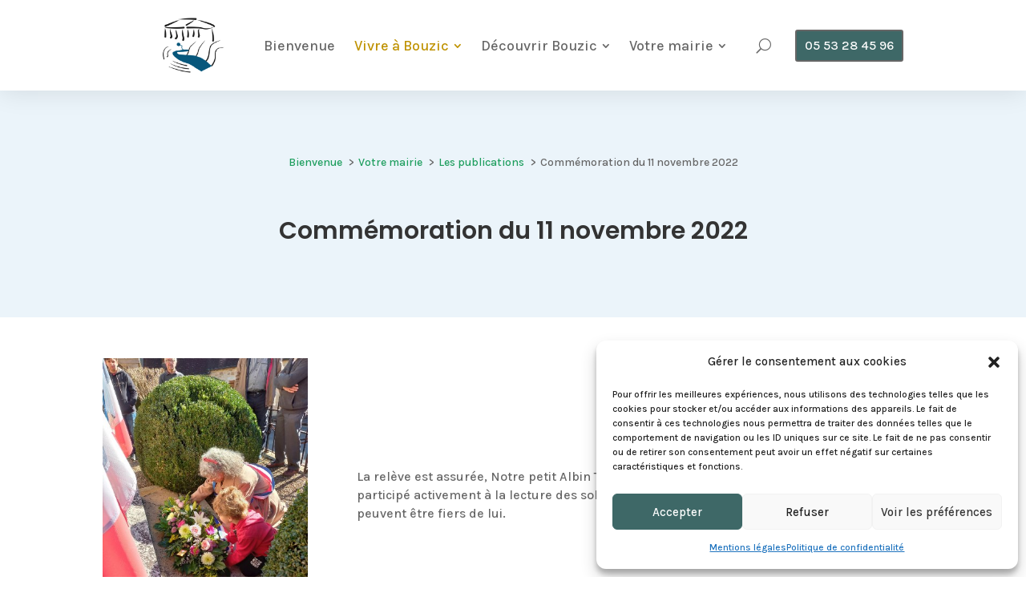

--- FILE ---
content_type: text/html; charset=UTF-8
request_url: https://www.bouzic.fr/wp-admin/admin-ajax.php?&action=dm_device_id
body_size: -107
content:
697e973b-fec6-66c6-bab2-5715a2e77015

--- FILE ---
content_type: text/css
request_url: https://www.bouzic.fr/wp-content/et-cache/global/et-divi-customizer-global.min.css?ver=1765205292
body_size: 669
content:
body,.et_pb_column_1_2 .et_quote_content blockquote cite,.et_pb_column_1_2 .et_link_content a.et_link_main_url,.et_pb_column_1_3 .et_quote_content blockquote cite,.et_pb_column_3_8 .et_quote_content blockquote cite,.et_pb_column_1_4 .et_quote_content blockquote cite,.et_pb_blog_grid .et_quote_content blockquote cite,.et_pb_column_1_3 .et_link_content a.et_link_main_url,.et_pb_column_3_8 .et_link_content a.et_link_main_url,.et_pb_column_1_4 .et_link_content a.et_link_main_url,.et_pb_blog_grid .et_link_content a.et_link_main_url,body .et_pb_bg_layout_light .et_pb_post p,body .et_pb_bg_layout_dark .et_pb_post p{font-size:14px}.et_pb_slide_content,.et_pb_best_value{font-size:15px}a{color:#1e9e5e}body .et_pb_button{font-size:14px;background-color:#3e6867;border-width:6px!important;border-color:#3e6867;border-radius:0px;font-weight:normal;font-style:normal;text-transform:uppercase;text-decoration:none;;letter-spacing:1px}body.et_pb_button_helper_class .et_pb_button,body.et_pb_button_helper_class .et_pb_module.et_pb_button{color:#ffffff}body .et_pb_button:after{content:'$';font-size:14px}body .et_pb_bg_layout_light.et_pb_button:hover,body .et_pb_bg_layout_light .et_pb_button:hover,body .et_pb_button:hover{color:#ffffff!important;background-color:#2d2f33;border-color:#2d2f33!important}@media only screen and (min-width:1350px){.et_pb_row{padding:27px 0}.et_pb_section{padding:54px 0}.single.et_pb_pagebuilder_layout.et_full_width_page .et_post_meta_wrapper{padding-top:81px}.et_pb_fullwidth_section{padding:0}}	h1,h2,h3,h4,h5,h6{font-family:'Poppins',Helvetica,Arial,Lucida,sans-serif}body,input,textarea,select{font-family:'Karla',Helvetica,Arial,Lucida,sans-serif}.lwp-breadcrumbs{text-align:center}.et_pb_scroll_top.et-visible{opacity:1;-webkit-animation:fadeInBottom 1s;-moz-animation:fadeInBottom 1s;-o-animation:fadeInBottom 1s;animation:fadeInBottom 1s}.et_pb_scroll_top.et-pb-icon{right:15px;bottom:100px;padding:10px;border-radius:30px;border-color:#fff;background:#000}.et_pb_scroll_top.et-pb-icon:hover{background:#000}.et_pb_scroll_top:before{color:white}.grecaptcha-badge{display:none}.mce-panel .mce-stack-layout-item.mce-first{position:sticky!important;top:-60px}.et-fb-field-settings-modal{max-height:500px!important}.et-db #et-boc .et-l .et-fb-font-icon-list{min-height:400px!important}.et-db #et-boc .et-fb-popover--inverse.et-fb-popover--arrow{display:none}

--- FILE ---
content_type: text/css
request_url: https://www.bouzic.fr/wp-content/et-cache/115/et-core-unified-tb-228-tb-366-tb-224-deferred-115.min.css?ver=1765270826
body_size: 932
content:
.et_pb_section_2_tb_body.et_pb_section{padding-top:0px;padding-bottom:1px}.et_pb_section_0_tb_footer.et_pb_section{padding-top:0px}.et_pb_row_0_tb_footer{background-color:#ebf4fa}.et_pb_row_0_tb_footer.et_pb_row{padding-top:0px!important;padding-bottom:0px!important;margin-top:30px!important;margin-bottom:30px!important;padding-top:0px;padding-bottom:0px}.et_pb_divider_0_tb_footer{height:30vw}.et_pb_text_0_tb_footer,.et_pb_text_1_tb_footer{line-height:1.8em;font-family:'Karla',Helvetica,Arial,Lucida,sans-serif;font-size:18px;line-height:1.8em;padding-top:10px!important;padding-bottom:10px!important;margin-bottom:0px!important}.et_pb_text_0_tb_footer a,.et_pb_text_1_tb_footer a,.et_pb_text_2_tb_footer a,.et_pb_text_3_tb_footer a,.et_pb_text_4_tb_footer a{text-decoration:underline}.et_pb_text_0_tb_footer h1,.et_pb_text_1_tb_footer h1{font-weight:600;font-size:72px;color:#3e6867!important;line-height:1.1em}.et_pb_text_0_tb_footer h2,.et_pb_text_1_tb_footer h2{font-weight:600;font-size:42px;color:#1A1A1A!important;line-height:1.2em}.et_pb_text_0_tb_footer h3,.et_pb_text_1_tb_footer h3{font-weight:600}.et_pb_text_0_tb_footer h4,.et_pb_text_1_tb_footer h4{font-family:'Karla',Helvetica,Arial,Lucida,sans-serif;font-weight:700;text-transform:uppercase;font-size:12px;color:gcid-c8f4f0fb-2c87-485e-91ca-1be07316c768!important;letter-spacing:1px;line-height:1.4em}.et_pb_signup_0_tb_footer.et_pb_subscribe .et_pb_newsletter_form .et_pb_newsletter_result h2{font-size:24px;color:#2d2f33!important}.et_pb_signup_0_tb_footer .et_pb_newsletter_form p input[type="text"],.et_pb_signup_0_tb_footer .et_pb_newsletter_form p textarea,.et_pb_signup_0_tb_footer .et_pb_newsletter_form p select,.et_pb_signup_0_tb_footer .et_pb_newsletter_form p .input[type="radio"]+label i,.et_pb_signup_0_tb_footer .et_pb_newsletter_form p .input[type="checkbox"]+label i{border-radius:0px 0px 0px 0px;overflow:hidden}.et_pb_signup_0_tb_footer.et_pb_subscribe{margin-bottom:30px!important}body #page-container .et_pb_section .et_pb_signup_0_tb_footer.et_pb_subscribe .et_pb_newsletter_button.et_pb_button{color:#ffffff!important;border-width:0px!important;border-radius:0px;letter-spacing:1px;font-size:12px;font-family:'Karla',Helvetica,Arial,Lucida,sans-serif!important;font-weight:700!important;text-transform:uppercase!important;background-color:#174d4d;padding-top:15px!important;padding-bottom:15px!important}body #page-container .et_pb_section .et_pb_signup_0_tb_footer.et_pb_subscribe .et_pb_newsletter_button.et_pb_button:after{font-size:1.6em}body.et_button_custom_icon #page-container .et_pb_signup_0_tb_footer.et_pb_subscribe .et_pb_newsletter_button.et_pb_button:after{font-size:12px}.et_pb_signup_0_tb_footer .et_pb_newsletter_form p input[type="text"],.et_pb_signup_0_tb_footer .et_pb_newsletter_form p textarea,.et_pb_signup_0_tb_footer .et_pb_newsletter_form p select,.et_pb_signup_0_tb_footer .et_pb_newsletter_form p .input[type="checkbox"]+label i:before,.et_pb_signup_0_tb_footer .et_pb_newsletter_form p .input::placeholder{color:#8e8e93!important}.et_pb_signup_0_tb_footer .et_pb_newsletter_form p .input::-webkit-input-placeholder{color:#8e8e93!important}.et_pb_signup_0_tb_footer .et_pb_newsletter_form p .input::-moz-placeholder{color:#8e8e93!important}.et_pb_signup_0_tb_footer .et_pb_newsletter_form p .input::-ms-input-placeholder{color:#8e8e93!important}.et_pb_signup_0_tb_footer .et_pb_newsletter_form p .input[type="radio"]+label i:before{background-color:#8e8e93}.et_pb_image_0_tb_footer{text-align:left;margin-left:0}.et_pb_row_1_tb_footer{border-top-width:1px;border-top-color:#1f9e5e}.et_pb_text_2_tb_footer,.et_pb_text_3_tb_footer,.et_pb_text_4_tb_footer{line-height:1.8em;font-family:'Karla',Helvetica,Arial,Lucida,sans-serif;font-size:16px;line-height:1.8em;padding-top:10px!important;padding-bottom:10px!important;margin-bottom:0px!important}.et_pb_text_2_tb_footer h1,.et_pb_text_3_tb_footer h1,.et_pb_text_4_tb_footer h1{font-weight:600;font-size:72px;color:#000000!important;line-height:1.1em}.et_pb_text_2_tb_footer h2,.et_pb_text_3_tb_footer h2,.et_pb_text_4_tb_footer h2{font-weight:600;font-size:42px;color:#000000!important;line-height:1.2em}.et_pb_text_2_tb_footer h3{font-weight:600;font-size:30px;color:#2c2f33!important;line-height:1.5em}.et_pb_text_2_tb_footer h4,.et_pb_text_3_tb_footer h4,.et_pb_text_4_tb_footer h4{font-weight:700;text-transform:uppercase;color:#2d2f33!important;line-height:1.4em}.et_pb_text_3_tb_footer h3{font-weight:600;font-size:16px;color:#2c2f33!important;line-height:1.5em}.et_pb_text_4_tb_footer h3{font-family:'Poppins',Helvetica,Arial,Lucida,sans-serif;font-weight:600;font-size:16px;color:#2c2f33!important;line-height:1.5em}.et_pb_column_0_tb_footer{background-image:url(https://www.bouzic.fr/wp-content/uploads/bouzic-eglise-sous-la-neige-01.jpeg)}.et_pb_column_1_tb_footer{padding-top:80px;padding-right:40px;padding-bottom:40px;padding-left:40px}@media only screen and (max-width:980px){.et_pb_text_0_tb_footer,.et_pb_text_1_tb_footer,.et_pb_text_2_tb_footer,.et_pb_text_3_tb_footer,.et_pb_text_4_tb_footer{font-size:16px}.et_pb_text_0_tb_footer h1,.et_pb_text_1_tb_footer h1,.et_pb_text_2_tb_footer h1,.et_pb_text_3_tb_footer h1,.et_pb_text_4_tb_footer h1{font-size:48px}.et_pb_text_0_tb_footer h2,.et_pb_text_1_tb_footer h2,.et_pb_text_2_tb_footer h2,.et_pb_text_3_tb_footer h2,.et_pb_text_4_tb_footer h2{font-size:26px}body #page-container .et_pb_section .et_pb_signup_0_tb_footer.et_pb_subscribe .et_pb_newsletter_button.et_pb_button:after{display:inline-block;opacity:0}body #page-container .et_pb_section .et_pb_signup_0_tb_footer.et_pb_subscribe .et_pb_newsletter_button.et_pb_button:hover:after{opacity:1}.et_pb_image_0_tb_footer .et_pb_image_wrap img{width:auto}.et_pb_row_1_tb_footer{border-top-width:1px;border-top-color:#1f9e5e}.et_pb_column_1_tb_footer{padding-top:40px;padding-right:30px;padding-bottom:40px;padding-left:30px}}@media only screen and (max-width:767px){.et_pb_text_0_tb_footer,.et_pb_text_1_tb_footer,.et_pb_text_2_tb_footer,.et_pb_text_2_tb_footer h3,.et_pb_text_3_tb_footer,.et_pb_text_3_tb_footer h3,.et_pb_text_4_tb_footer,.et_pb_text_4_tb_footer h3{font-size:14px}.et_pb_text_0_tb_footer h1,.et_pb_text_1_tb_footer h1,.et_pb_text_2_tb_footer h1,.et_pb_text_3_tb_footer h1,.et_pb_text_4_tb_footer h1{font-size:38px}.et_pb_text_0_tb_footer h2,.et_pb_text_1_tb_footer h2,.et_pb_text_2_tb_footer h2,.et_pb_text_3_tb_footer h2,.et_pb_text_4_tb_footer h2{font-size:18px}body #page-container .et_pb_section .et_pb_signup_0_tb_footer.et_pb_subscribe .et_pb_newsletter_button.et_pb_button:after{display:inline-block;opacity:0}body #page-container .et_pb_section .et_pb_signup_0_tb_footer.et_pb_subscribe .et_pb_newsletter_button.et_pb_button:hover:after{opacity:1}.et_pb_image_0_tb_footer .et_pb_image_wrap img{width:auto}.et_pb_row_1_tb_footer{border-top-width:1px;border-top-color:#1f9e5e}.et_pb_column_1_tb_footer{padding-top:20px;padding-right:20px;padding-bottom:20px;padding-left:20px}}

--- FILE ---
content_type: application/javascript
request_url: https://www.bouzic.fr/wp-content/themes/Pixeligo/js/scripts.js?ver=6.9
body_size: -51
content:
//Code JavaScript of jQuery snippets. Na pas ajouter les <script> ...